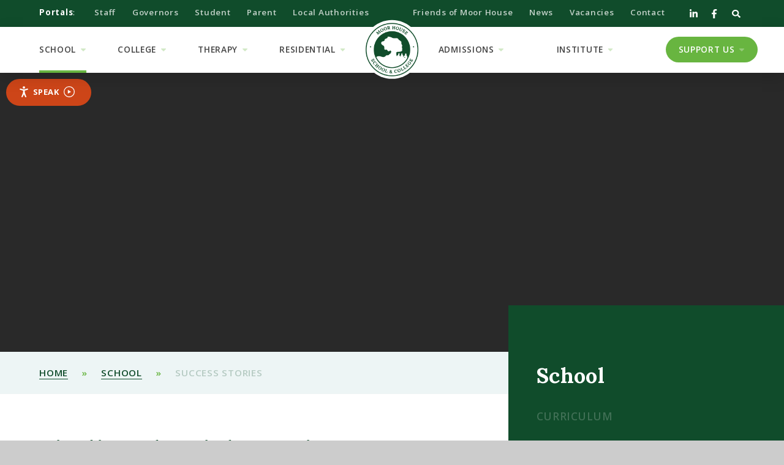

--- FILE ---
content_type: text/html
request_url: https://www.moorhouseschool.co.uk/blog/?pid=2&nid=4&storyid=165
body_size: 68532
content:

<!DOCTYPE html>
<!--[if IE 7]><html class="no-ios no-js lte-ie9 lte-ie8 lte-ie7" lang="en" xml:lang="en"><![endif]-->
<!--[if IE 8]><html class="no-ios no-js lte-ie9 lte-ie8"  lang="en" xml:lang="en"><![endif]-->
<!--[if IE 9]><html class="no-ios no-js lte-ie9"  lang="en" xml:lang="en"><![endif]-->
<!--[if !IE]><!--> <html class="no-ios no-js"  lang="en" xml:lang="en"><!--<![endif]-->
	<head>
		<meta http-equiv="X-UA-Compatible" content="IE=edge" />
		<meta http-equiv="content-type" content="text/html; charset=utf-8"/>
		
		<link rel="canonical" href="https://www.moorhouseschool.co.uk/blog/?pid=2&amp;nid=4&amp;storyid=165">
		<link rel="stylesheet" integrity="sha512-SfTiTlX6kk+qitfevl/7LibUOeJWlt9rbyDn92a1DqWOw9vWG2MFoays0sgObmWazO5BQPiFucnnEAjpAB+/Sw==" crossorigin="anonymous" referrerpolicy="no-referrer" media="screen" href="https://cdnjs.cloudflare.com/ajax/libs/font-awesome/4.7.0/css/font-awesome.min.css?cache=260112">
<!--[if IE 7]><link rel="stylesheet" media="screen" href="https://cdn.juniperwebsites.co.uk/_includes/font-awesome/4.2.0/css/font-awesome-ie7.min.css?cache=v4.6.56.3">
<![endif]-->
		<title>Moor House School & College - Finding the right environment: George’s story</title>
		
		<style type="text/css">
			:root {
				
				--col-pri: rgb(34, 34, 34);
				
				--col-sec: rgb(136, 136, 136);
				
			}
		</style>
		
<!--[if IE]>
<script>
console = {log:function(){return;}};
</script>
<![endif]-->

<script>
	var boolItemEditDisabled;
	var boolLanguageMode, boolLanguageEditOriginal;
	var boolViewingConnect;
	var boolConnectDashboard;
	var displayRegions = [];
	var intNewFileCount = 0;
	strItemType = "blog post";
	strSubItemType = "Blog Post";

	var featureSupport = {
		tagging: true,
		eventTagging: false
	};
	var boolLoggedIn = false;
boolAdminMode = false;
	var boolSuperUser = false;
strCookieBarStyle = 'overlay';
	intParentPageID = "2";
	intCurrentItemID = 165;
	intCurrentCatID = 4;
boolIsHomePage = false;
	boolItemEditDisabled = true;
	boolLanguageEditOriginal=true;
	strCurrentLanguage='en-gb';	strFileAttachmentsUploadLocation = 'bottom';	boolViewingConnect = false;	boolConnectDashboard = false;	var objEditorComponentList = {};

</script>

<script src="https://cdn.juniperwebsites.co.uk/admin/_includes/js/mutation_events.min.js?cache=v4.6.56.3"></script>
<script src="https://cdn.juniperwebsites.co.uk/admin/_includes/js/jquery/jquery.js?cache=v4.6.56.3"></script>
<script src="https://cdn.juniperwebsites.co.uk/admin/_includes/js/jquery/jquery.prefilter.js?cache=v4.6.56.3"></script>
<script src="https://cdn.juniperwebsites.co.uk/admin/_includes/js/jquery/jquery.query.js?cache=v4.6.56.3"></script>
<script src="https://cdn.juniperwebsites.co.uk/admin/_includes/js/jquery/js.cookie.js?cache=v4.6.56.3"></script>
<script src="/_includes/editor/template-javascript.asp?cache=260112"></script>
<script src="/admin/_includes/js/functions/minified/functions.login.new.asp?cache=260112"></script>

  <script>

  </script>
<link href="https://www.moorhouseschool.co.uk/feeds/blog.asp?nid=4&amp;pid=165&lang=en" rel="alternate" type="application/rss+xml" title="Moor House School & College - Blog Feed"><link href="https://www.moorhouseschool.co.uk/feeds/comments.asp?title=Finding the right environment: George’s story&amp;storyid=165&amp;nid=4&amp;item=blog&amp;pid=2" rel="alternate" type="application/rss+xml" title="Moor House School & College - Finding the right environment: George’s story - Blog Post Comments"><link rel="stylesheet" media="screen" href="/_site/css/main.css?cache=25042022a">
<link rel="stylesheet" media="screen" href="/_site/css/content.css?cache=260112">


	<meta name="mobile-web-app-capable" content="yes">
	<meta name="apple-mobile-web-app-capable" content="yes">
	<meta name="viewport" content="width=device-width, initial-scale=1, minimum-scale=1, maximum-scale=1">
	<link rel="author" href="/humans.txt">
	<link rel="icon" href="/_site/images/favicons/favicon.ico">
	<link rel="apple-touch-icon" href="/_site/images/favicons/favicon.png">
	<link href="https://fonts.googleapis.com/css?family=Lora:700,700i|Open+Sans:400,400i,600,700,700i&display=swap" rel="stylesheet">
	<link rel="stylesheet" href="/_site/css/print.css" type="text/css" media="print">

	<script>
	var html = document.querySelector('html'), strMobClass = 'no-mobile'
	html.classList.remove('no-ios')
	navigator.userAgent.match(/(Android|webOS|iPhone|iPad|Windows Phone)/g) && (strMobClass = 'mobile')
	html.classList.add( strMobClass )
	</script>
	
<script type="text/javascript">
(function($){
    $(document).on('contextmenu', 'img', function() {
        return false;
    })
})(jQuery);
 
(function($){
    $(document).on('contextmenu', '*[style*="background"]', function() {
        return false;
    })
})(jQuery);
</script>
 
 
<link rel="stylesheet" media="screen" href="https://cdn.juniperwebsites.co.uk/_includes/css/content-blocks.css?cache=v4.6.56.3">
<link rel="stylesheet" media="screen" href="/_includes/css/cookie-colour.asp?cache=260112">
<link rel="stylesheet" media="screen" href="https://cdn.juniperwebsites.co.uk/_includes/css/cookies.css?cache=v4.6.56.3">
<link rel="stylesheet" media="screen" href="https://cdn.juniperwebsites.co.uk/_includes/css/cookies.advanced.css?cache=v4.6.56.3">
<link rel="stylesheet" media="screen" href="/_site/css/news.css?cache=260112">
<link rel="stylesheet" media="screen" href="https://cdn.juniperwebsites.co.uk/_includes/css/overlord.css?cache=v4.6.56.3">
<link rel="stylesheet" media="screen" href="https://cdn.juniperwebsites.co.uk/_includes/css/templates.css?cache=v4.6.56.3">
<link rel="stylesheet" media="screen" href="/_site/css/attachments.css?cache=260112">
<link rel="stylesheet" media="screen" href="/_site/css/templates.css?cache=260112">
<style>#print_me { display: none;}</style><script src="https://cdn.juniperwebsites.co.uk/admin/_includes/js/modernizr.js?cache=v4.6.56.3"></script>

        <meta property="og:site_name" content="Moor House School & College" />
        <meta property="og:title" content="Finding the right environment: George’s story" />
        <meta property="og:image" content="https://www.moorhouseschool.co.uk/_site/data/images/news/165/ASC5529.jpg" />
        <meta property="og:type" content="website" />
        <meta property="twitter:card" content="summary" />
</head>


    <body>


<div id="print_me"></div>
<svg style="visibility: hidden; position: absolute;"><defs><symbol id="icon_close" viewBox="0 0 12 12"><path d="M11.66,10.24l-1.42,1.42L6,7.41,1.76,11.66.34,10.24,4.59,6,.34,1.76,1.76.34,6,4.59,10.24.34l1.42,1.42L7.41,6Z"/></symbol><symbol id="fa--search" viewbox="0 0 512 512"><path d="M505 442.7L405.3 343c-4.5-4.5-10.6-7-17-7H372c27.6-35.3 44-79.7 44-128C416 93.1 322.9 0 208 0S0 93.1 0 208s93.1 208 208 208c48.3 0 92.7-16.4 128-44v16.3c0 6.4 2.5 12.5 7 17l99.7 99.7c9.4 9.4 24.6 9.4 33.9 0l28.3-28.3c9.4-9.4 9.4-24.6.1-34zM208 336c-70.7 0-128-57.2-128-128 0-70.7 57.2-128 128-128 70.7 0 128 57.2 128 128 0 70.7-57.2 128-128 128z"></path></symbol><symbol id="fa--twitter" viewbox="0 0 512 512"><path d="M459.37 151.716c.325 4.548.325 9.097.325 13.645 0 138.72-105.583 298.558-298.558 298.558-59.452 0-114.68-17.219-161.137-47.106 8.447.974 16.568 1.299 25.34 1.299 49.055 0 94.213-16.568 130.274-44.832-46.132-.975-84.792-31.188-98.112-72.772 6.498.974 12.995 1.624 19.818 1.624 9.421 0 18.843-1.3 27.614-3.573-48.081-9.747-84.143-51.98-84.143-102.985v-1.299c13.969 7.797 30.214 12.67 47.431 13.319-28.264-18.843-46.781-51.005-46.781-87.391 0-19.492 5.197-37.36 14.294-52.954 51.655 63.675 129.3 105.258 216.365 109.807-1.624-7.797-2.599-15.918-2.599-24.04 0-57.828 46.782-104.934 104.934-104.934 30.213 0 57.502 12.67 76.67 33.137 23.715-4.548 46.456-13.32 66.599-25.34-7.798 24.366-24.366 44.833-46.132 57.827 21.117-2.273 41.584-8.122 60.426-16.243-14.292 20.791-32.161 39.308-52.628 54.253z"></path></symbol><symbol id="fa--facebook" viewbox="0 0 264 512"><path d="M215.8 85H264V3.6C255.7 2.5 227.1 0 193.8 0 124.3 0 76.7 42.4 76.7 120.3V192H0v91h76.7v229h94V283h73.6l11.7-91h-85.3v-62.7c0-26.3 7.3-44.3 45.1-44.3z"></path></symbol><symbol id="fa--instagram" viewbox="0 0 448 512"><path d="M224.1 141c-63.6 0-114.9 51.3-114.9 114.9s51.3 114.9 114.9 114.9S339 319.5 339 255.9 287.7 141 224.1 141zm0 189.6c-41.1 0-74.7-33.5-74.7-74.7s33.5-74.7 74.7-74.7 74.7 33.5 74.7 74.7-33.6 74.7-74.7 74.7zm146.4-194.3c0 14.9-12 26.8-26.8 26.8-14.9 0-26.8-12-26.8-26.8s12-26.8 26.8-26.8 26.8 12 26.8 26.8zm76.1 27.2c-1.7-35.9-9.9-67.7-36.2-93.9-26.2-26.2-58-34.4-93.9-36.2-37-2.1-147.9-2.1-184.9 0-35.8 1.7-67.6 9.9-93.9 36.1s-34.4 58-36.2 93.9c-2.1 37-2.1 147.9 0 184.9 1.7 35.9 9.9 67.7 36.2 93.9s58 34.4 93.9 36.2c37 2.1 147.9 2.1 184.9 0 35.9-1.7 67.7-9.9 93.9-36.2 26.2-26.2 34.4-58 36.2-93.9 2.1-37 2.1-147.8 0-184.8zM398.8 388c-7.8 19.6-22.9 34.7-42.6 42.6-29.5 11.7-99.5 9-132.1 9s-102.7 2.6-132.1-9c-19.6-7.8-34.7-22.9-42.6-42.6-11.7-29.5-9-99.5-9-132.1s-2.6-102.7 9-132.1c7.8-19.6 22.9-34.7 42.6-42.6 29.5-11.7 99.5-9 132.1-9s102.7-2.6 132.1 9c19.6 7.8 34.7 22.9 42.6 42.6 11.7 29.5 9 99.5 9 132.1s2.7 102.7-9 132.1z"></path></symbol><symbol id="fa--angle-down" viewbox="0 0 320 512"><path d="M151.5 347.8L3.5 201c-4.7-4.7-4.7-12.3 0-17l19.8-19.8c4.7-4.7 12.3-4.7 17 0L160 282.7l119.7-118.5c4.7-4.7 12.3-4.7 17 0l19.8 19.8c4.7 4.7 4.7 12.3 0 17l-148 146.8c-4.7 4.7-12.3 4.7-17 0z"></path></symbol><symbol id="icon_menu" viewBox="0 0 14 10"><<path d="M0,10V8H14v2ZM0,4H14V6H0ZM0,0H14V2H0Z"/></symbol><symbol id="fa--arrow-left" viewbox="0 0 448 512"><path d="M229.9 473.899l19.799-19.799c4.686-4.686 4.686-12.284 0-16.971L94.569 282H436c6.627 0 12-5.373 12-12v-28c0-6.627-5.373-12-12-12H94.569l155.13-155.13c4.686-4.686 4.686-12.284 0-16.971L229.9 38.101c-4.686-4.686-12.284-4.686-16.971 0L3.515 247.515c-4.686 4.686-4.686 12.284 0 16.971L212.929 473.9c4.686 4.686 12.284 4.686 16.971-.001z"></path></symbol><symbol id="fa--arrow-right" viewbox="0 0 448 512"><path d="M218.101 38.101L198.302 57.9c-4.686 4.686-4.686 12.284 0 16.971L353.432 230H12c-6.627 0-12 5.373-12 12v28c0 6.627 5.373 12 12 12h341.432l-155.13 155.13c-4.686 4.686-4.686 12.284 0 16.971l19.799 19.799c4.686 4.686 12.284 4.686 16.971 0l209.414-209.414c4.686-4.686 4.686-12.284 0-16.971L235.071 38.101c-4.686-4.687-12.284-4.687-16.97 0z"></path></symbol><symbol id="fa--arrow-down" viewbox="0 0 448 512"><path d="M441.9 250.1l-19.8-19.8c-4.7-4.7-12.3-4.7-17 0L250 385.4V44c0-6.6-5.4-12-12-12h-28c-6.6 0-12 5.4-12 12v341.4L42.9 230.3c-4.7-4.7-12.3-4.7-17 0L6.1 250.1c-4.7 4.7-4.7 12.3 0 17l209.4 209.4c4.7 4.7 12.3 4.7 17 0l209.4-209.4c4.7-4.7 4.7-12.3 0-17z"></path></symbol><symbol id="fa--arrow-up" viewbox="0 0 448 512"><path d="M6.101 261.899L25.9 281.698c4.686 4.686 12.284 4.686 16.971 0L198 126.568V468c0 6.627 5.373 12 12 12h28c6.627 0 12-5.373 12-12V126.568l155.13 155.13c4.686 4.686 12.284 4.686 16.971 0l19.799-19.799c4.686-4.686 4.686-12.284 0-16.971L232.485 35.515c-4.686-4.686-12.284-4.686-16.971 0L6.101 244.929c-4.687 4.686-4.687 12.284 0 16.97z"></path></symbol><symbol id="fa--play" viewbox="0 0 448 512"><path d="M424.4 214.7L72.4 6.6C43.8-10.3 0 6.1 0 47.9V464c0 37.5 40.7 60.1 72.4 41.3l352-208c31.4-18.5 31.5-64.1 0-82.6z"></path></symbol><symbol id="fa--caret-down" viewbox="0 0 320 512"><path d="M31.3 192h257.3c17.8 0 26.7 21.5 14.1 34.1L174.1 354.8c-7.8 7.8-20.5 7.8-28.3 0L17.2 226.1C4.6 213.5 13.5 192 31.3 192z"></path></symbol><symbol id="bg_shape" viewBox="0 0 286.15 279.23"><path d="M284,196.62c4.18-7,1.24-17.41,0-20.81-1.43-3.79-4.33-6.26-6.59-9.52a.28.28,0,0,1-.06-.15.28.28,0,0,1,.09-.17,7.64,7.64,0,0,0,1.9-6.54c.79-3.8-2.68-6.5-6-7.05l-.77-.11c-.25,0-.49-.06-.74-.08-2.75-.14-5.26,2.29-6.58,4.5a6.51,6.51,0,0,0-.91,2.74c-.08.89.6,2.06.45,2.83a.92.92,0,0,0,0,.58c0,.07,0,.14,0,.2a7.24,7.24,0,0,0,.59,3.27,8.37,8.37,0,0,1,.48,1,2.77,2.77,0,0,0,.76,1.09c-1.18.74-2.24,1.83-3.58,2.29s-2.47-.1-3.7,0c-1.69.09-1.31,1.31-2.43,2.1-1.44.33-6.85,12.79-7.46,13-.37,0-.32-5.52-.33-6a38.18,38.18,0,0,0-1.46-10.87c-.75-2.21-3.61-3-5.56-3.7,0,0,.95-1,1-1.15a5.94,5.94,0,0,0,.59-1.8,27,27,0,0,0,.11-2.86c.08-.92.26-1.68-.52-2.44a3.19,3.19,0,0,1-.51-.58c-.94-1.52-1-3.22-2.74-4.22-2-.89-4-.34-6,.07-4.93,1-4.23,8.13-3.3,11.69a4.84,4.84,0,0,0,.32,1.06,1.08,1.08,0,0,0,.85.59c-.35.43-1.26.46-1.8.7a6.4,6.4,0,0,0-1.79,1.28c-2,2-2.82,5.06-3.45,7.32a24.2,24.2,0,0,0-.53,3.91c-.06.59-.71,1-1.19,1.2-.78.38-1,.23-1.62-.37a12.6,12.6,0,0,1-2.48-3.93c-.6-1.23-1.17-2.47-1.82-3.67a33.12,33.12,0,0,0-5.21-6.71,3.71,3.71,0,0,0,1.21.15c1.26-.12,1.64-2.58,2.24-3.51.28-.44,1.3,0,1-1a9,9,0,0,0-.42-.81,2.27,2.27,0,0,1,.27-1.9c1-1.86,1.75-3.62,0-5.35a9.47,9.47,0,0,0-2.77-1.82c-2.89-1.29-6.17-1.62-8.35,1.17a8.68,8.68,0,0,0-1.12,2.25,22.21,22.21,0,0,0-1.28,2.65c-.31,1.17.27,2,.34,3.17s-.54,2.4-.56,3.64a14.61,14.61,0,0,0-3.21,1.67c-2.17,2-3.23,4.82-5.24,6.93-1.28,1.35-1.46,2.62-2.79,3.92,0,0-2.5-6.34-3.3-8.1-1.68-3.69-2.13-7.81-2.37-11.83-.12-2-.26-4-.18-6a44.62,44.62,0,0,1,.93-6.34,6.26,6.26,0,0,1,1.52-3.59,9.48,9.48,0,0,1,3.23-2.07,26.2,26.2,0,0,1,9.95-1.7c2.14,0,4.25.53,6.4.4s4-.46,6-.6,4-.21,6-.41a39.22,39.22,0,0,0,9.09-1.65c2.66-1,4.81-3,7.09-4.65a7.51,7.51,0,0,0,3.2-7.66,39.19,39.19,0,0,1,.18-11.78c.32-2,.76-3.68.34-5.69a15.45,15.45,0,0,0-1.61-4.25c-1.05-1.92-1-4.24-.92-6.36a23.26,23.26,0,0,1,1-6.86,18.77,18.77,0,0,1,1-2.44,6.13,6.13,0,0,0,.72-1.66,6.51,6.51,0,0,0-.16-1.81,13.27,13.27,0,0,0-.93-4.65c-.75-1.63-1.78-3.11-2.63-4.69a43.34,43.34,0,0,1-2.21-4.84,16.78,16.78,0,0,1-1.11-5,47.24,47.24,0,0,1-.12-5.85c.16-3.75.36-8.33-2.35-11.34a27,27,0,0,0-4.42-3.49,16.85,16.85,0,0,1-2.87-2.62,19.52,19.52,0,0,0-3.29-3.59c-2-1.4-4.51-2-6.54-3.37a26.1,26.1,0,0,1-4.7-4.79c-1.59-1.84-3.11-3.74-4.67-5.61-2-2.45-4.34-4.76-7.44-5.79s-6.12-2.05-9.32-2.05c-2.74,0-5.44.41-8.16.58a72.47,72.47,0,0,1-8.15,0c-2-.1-4.05-.08-6.08-.1-1.8,0-4.08.21-5.77-.49-4.91-2-10.28-2.48-14.73-5.65-1.25-.9-2.48-.92-4-1.1-2.52-.3-4.74-2-6.89-3.24-1.33-.76-2.84-.73-4.26-1.25a11.11,11.11,0,0,0-4.09-1,31.26,31.26,0,0,1-3.94,0,24.07,24.07,0,0,1-4.13-1c-2.95-.92-6.8-.38-8.93,2A9.33,9.33,0,0,0,106,6.27c-.51,1.91-.89,4.38-2.27,5.87A14.55,14.55,0,0,1,99.08,15c-2.7,1.3-5.1,3-8,3.82a46,46,0,0,0-4.6,1.58,8.29,8.29,0,0,0-3.58,2.07,15.47,15.47,0,0,0-2.41,4.11c-1,2.39-.86,5.11-1.85,7.48-.89,2.13-3,3.63-4.9,4.85a27.71,27.71,0,0,1-8.31,3.42,48.28,48.28,0,0,0-9.75,3.34c-2.56,1.29-4.89,2.83-6.05,5.58s-.9,5.88-.84,8.73c.05,2.45.14,4.79,1.36,7,1.36,2.45,3.7,4.31,5.84,6.05,2.46,2,5.06,3.81,7.68,5.58,3.32,2.24,6.85,4.21,9.62,7.15l.17.18q.33.36.65.73c1.91,2.25,2.14,5.44,2.35,8.25A89.58,89.58,0,0,1,77,105.24a20.18,20.18,0,0,1-.2,2.29,16.72,16.72,0,0,0,.47,6.31c.32,1.39.67,3.2,2.22,3.71a29.59,29.59,0,0,0,4.67.89,21.08,21.08,0,0,0,5.35.28c3.06-.31,6-1.42,9.13-.65a8.59,8.59,0,0,1,4.67,3.46,19.67,19.67,0,0,1,1.77,3.08c.52,1.09.83,2.45,1.82,3.2.51.39,1.1.63,1.64,1,1,.66,2.1,1.3,3.09,2.06,2.66,2,6.56,1.18,9.4,0,3.08-1.23,5.85-3.11,8.92-4.37a7.23,7.23,0,0,1,3.61-.84,4.36,4.36,0,0,1,2.71,1.91c1.37,1.84,1.87,4.17,2.52,6.32,1.25,4.13-.1,7.76-1.85,11.53l-.31.67c-1.37,2.95-3,6-6,7.52-.23.11-.46.22-.69.31a16.94,16.94,0,0,0-6.06,4c-1,1.09-1.67,2.44-2.59,3.6a10.79,10.79,0,0,1-3.73,2.82,34.1,34.1,0,0,1-8,3,37.91,37.91,0,0,1-8.41.57,12.15,12.15,0,0,0-7.29,1.83,18.41,18.41,0,0,0-3.65,3.54,16.46,16.46,0,0,1-3.63,3.28c-2.18,1.44-4.05,3.4-6.34,4.66a20.58,20.58,0,0,1-7.4,2.16,35.79,35.79,0,0,1-11.05,0c-2-.37-3.94-.92-5.89-1.42-3.43-.89-6.94-1.46-10.36-2.41-2.64-.73-5.12-1.95-7.76-2.7a30.83,30.83,0,0,0-8.59-1.08c-3.78,0-7.67.07-11.32,1.19a59.55,59.55,0,0,0-9,3.84c-1.59.8-3.17,1.63-4.73,2.48L0,185.3a161.82,161.82,0,0,0,146.91,93.92c62.25,0,110-31.06,137.07-82.6m-26.59-8.29a9.21,9.21,0,0,1,4.91-6.41c1.33-.57,1.87,1.1,2.32,2,.65,1.25,4.19,5.35,1.5,6a2.88,2.88,0,0,1-.47.07,22.44,22.44,0,0,1-2.84-.33c-1.33-.08-5.72.82-5.43-1.26"/></symbol><symbol id="bg_shape_slideshow" viewBox="0 0 241.32 163.3"><path d="M4.1,161.94q2.34-1.28,4.73-2.48a59.54,59.54,0,0,1,9-3.84c3.65-1.12,7.53-1.18,11.32-1.19a30.85,30.85,0,0,1,8.59,1.08c2.64.75,5.12,2,7.76,2.7,3.42.95,6.92,1.52,10.36,2.41,2,.51,3.91,1,5.89,1.42a35.78,35.78,0,0,0,11.05,0,20.58,20.58,0,0,0,7.4-2.16c2.28-1.26,4.16-3.21,6.34-4.66A16.49,16.49,0,0,0,90.21,152a18.37,18.37,0,0,1,3.65-3.54,12.15,12.15,0,0,1,7.29-1.83,37.89,37.89,0,0,0,8.41-.57,34.18,34.18,0,0,0,8-3,10.81,10.81,0,0,0,3.73-2.82c.92-1.16,1.58-2.51,2.59-3.6a16.94,16.94,0,0,1,6.05-4c.23-.09.47-.2.69-.31,3-1.52,4.65-4.57,6-7.52l.31-.67c1.74-3.77,3.09-7.4,1.85-11.53-.65-2.16-1.15-4.48-2.52-6.32a4.36,4.36,0,0,0-2.7-1.91,7.24,7.24,0,0,0-3.61.84c-3.07,1.26-5.84,3.14-8.92,4.37-2.84,1.13-6.75,2-9.4,0-1-.75-2-1.4-3.09-2.05-.54-.34-1.13-.58-1.64-1-1-.75-1.3-2.11-1.82-3.2a19.75,19.75,0,0,0-1.77-3.08,8.59,8.59,0,0,0-4.67-3.46c-3.1-.77-6.07.34-9.13.65a21.14,21.14,0,0,1-5.35-.28,29.73,29.73,0,0,1-4.67-.89C78,95.79,77.61,94,77.3,92.59a16.7,16.7,0,0,1-.48-6.31A20.26,20.26,0,0,0,77,84a89.85,89.85,0,0,0-.58-10.37c-.22-2.81-.44-6-2.35-8.25l-.65-.73-.17-.18c-2.78-2.95-6.3-4.91-9.62-7.15C61,55.54,58.42,53.73,56,51.73c-2.14-1.74-4.48-3.6-5.84-6.05-1.22-2.2-1.3-4.55-1.36-7-.06-2.85-.3-6,.84-8.73s3.49-4.28,6-5.58A48.28,48.28,0,0,1,65.41,21a27.69,27.69,0,0,0,8.31-3.42c1.86-1.22,4-2.73,4.9-4.85,1-2.37.85-5.09,1.85-7.47a15.5,15.5,0,0,1,2.41-4.11A5.18,5.18,0,0,1,84.39,0H0V163.3H1.46Z"/><path d="M203.41,0l.26.3c1.56,1.87,3.08,3.77,4.67,5.61A26.11,26.11,0,0,0,213,10.7c2,1.37,4.5,2,6.54,3.37a19.46,19.46,0,0,1,3.29,3.59,16.86,16.86,0,0,0,2.87,2.62,26.85,26.85,0,0,1,4.42,3.49c2.71,3,2.51,7.59,2.35,11.34a47.2,47.2,0,0,0,.12,5.85,16.8,16.8,0,0,0,1.11,5,43.42,43.42,0,0,0,2.21,4.84c.84,1.58,1.88,3.06,2.63,4.69a13.26,13.26,0,0,1,.93,4.64,6.48,6.48,0,0,1,.16,1.81,6.1,6.1,0,0,1-.72,1.66,18.66,18.66,0,0,0-1,2.44,23.24,23.24,0,0,0-1,6.86c-.09,2.12-.13,4.44.92,6.36a15.47,15.47,0,0,1,1.61,4.25c.42,2,0,3.72-.34,5.69A39.18,39.18,0,0,0,238.9,101a7.51,7.51,0,0,1-3.2,7.66c-2.28,1.61-4.42,3.68-7.09,4.65a39.17,39.17,0,0,1-9.09,1.65c-2,.21-4,.27-6,.41s-4,.47-6,.6-4.25-.39-6.4-.4a26.18,26.18,0,0,0-9.95,1.7,9.47,9.47,0,0,0-3.23,2.08,6.25,6.25,0,0,0-1.52,3.59,44.59,44.59,0,0,0-.93,6.34c-.08,2,.06,4,.18,6,.24,4,.69,8.14,2.37,11.83.8,1.76,3.3,8.1,3.3,8.1,1.32-1.31,1.51-2.58,2.79-3.92,2-2.11,3.07-5,5.24-6.93a14.58,14.58,0,0,1,3.21-1.67c0-1.24.64-2.4.56-3.64s-.65-2-.34-3.17a22.25,22.25,0,0,1,1.28-2.65,8.63,8.63,0,0,1,1.12-2.25c2.17-2.78,5.46-2.46,8.35-1.17a9.48,9.48,0,0,1,2.77,1.82c1.75,1.73,1,3.49,0,5.35a2.26,2.26,0,0,0-.27,1.9,8.93,8.93,0,0,1,.42.81c.3,1-.73.53-1,1-.6.93-1,3.39-2.24,3.51A3.74,3.74,0,0,1,212,144a33.08,33.08,0,0,1,5.21,6.71c.65,1.2,1.22,2.44,1.82,3.67a12.61,12.61,0,0,0,2.48,3.93c.65.61.83.76,1.62.37.48-.24,1.12-.61,1.19-1.2a24.13,24.13,0,0,1,.53-3.91c.63-2.26,1.45-5.33,3.45-7.32a6.37,6.37,0,0,1,1.79-1.27c.53-.25,1.45-.27,1.8-.7a1.08,1.08,0,0,1-.85-.59,4.85,4.85,0,0,1-.31-1.06c-.93-3.56-1.62-10.71,3.3-11.69,2-.4,4-1,6-.07a3.61,3.61,0,0,1,1.29,1.22V0Z"/></symbol><symbol id="bg_shape_circular" viewBox="0 0 354.14 354.14"><path d="M302.28,51.86A177.07,177.07,0,0,0,51.86,302.28,177.07,177.07,0,0,0,302.28,51.86ZM168.56,194.39c-.68-2.27-1.21-4.71-2.65-6.65a4.59,4.59,0,0,0-2.84-2,7.57,7.57,0,0,0-3.8.89c-3.23,1.32-6.14,3.3-9.38,4.59-3,1.19-7.09,2.09-9.88-.05-1-.79-2.15-1.46-3.25-2.16a19.93,19.93,0,0,1-1.72-1c-1-.79-1.37-2.22-1.92-3.36a19.94,19.94,0,0,0-1.85-3.24,9.07,9.07,0,0,0-4.92-3.64c-3.25-.81-6.38.36-9.6.69a22.53,22.53,0,0,1-5.62-.29,31.29,31.29,0,0,1-4.91-.94c-1.63-.53-2-2.43-2.34-3.89a17.71,17.71,0,0,1-.5-6.64,21.36,21.36,0,0,0,.22-2.41,94.53,94.53,0,0,0-.62-10.89c-.22-3-.46-6.32-2.47-8.68-.22-.26-.45-.52-.68-.77l-.18-.19c-2.92-3.1-6.63-5.16-10.12-7.52-2.75-1.86-5.49-3.77-8.08-5.87-2.24-1.83-4.7-3.79-6.13-6.36-1.28-2.31-1.37-4.78-1.43-7.35-.06-3-.31-6.35.88-9.18s3.67-4.5,6.36-5.86a50.85,50.85,0,0,1,10.25-3.51,28.67,28.67,0,0,0,8.73-3.6c2-1.28,4.22-2.86,5.16-5.1,1-2.49.89-5.34,1.94-7.86a16.12,16.12,0,0,1,2.53-4.31A8.64,8.64,0,0,1,113.5,75a49.22,49.22,0,0,1,4.83-1.67c3.1-.84,5.62-2.65,8.46-4,1.7-.82,3.59-1.54,4.9-3s1.84-4.16,2.38-6.17a9.74,9.74,0,0,1,1.91-4c2.23-2.53,6.29-3.11,9.39-2.14a25.9,25.9,0,0,0,4.34,1,33.79,33.79,0,0,0,4.15,0,11.58,11.58,0,0,1,4.29,1.1c1.49.55,3.08.52,4.48,1.31,2.26,1.29,4.59,3.09,7.24,3.41,1.56.18,2.85.21,4.17,1.15,4.67,3.34,10.32,3.8,15.48,5.94,1.78.74,4.17.5,6.07.52,2.13,0,4.26,0,6.38.11a74.42,74.42,0,0,0,8.58,0c2.86-.18,5.7-.61,8.58-.61,3.36,0,6.63,1.11,9.79,2.16s5.68,3.51,7.83,6.09c1.64,2,3.24,4,4.91,5.89a26.8,26.8,0,0,0,4.94,5c2.13,1.44,4.73,2.07,6.87,3.54a21.06,21.06,0,0,1,3.46,3.78,17.53,17.53,0,0,0,3,2.76,27.9,27.9,0,0,1,4.64,3.66c2.85,3.17,2.64,8,2.48,11.93a48.57,48.57,0,0,0,.12,6.15,17.84,17.84,0,0,0,1.16,5.24,47.67,47.67,0,0,0,2.33,5.09c.89,1.66,2,3.21,2.76,4.93a13.57,13.57,0,0,1,1,4.88,6.48,6.48,0,0,1,.17,1.91,6.3,6.3,0,0,1-.75,1.75,19.88,19.88,0,0,0-1.09,2.56,24.53,24.53,0,0,0-1.08,7.22c-.1,2.23-.13,4.67,1,6.68a16,16,0,0,1,1.69,4.47c.44,2.12,0,3.91-.36,6a41.5,41.5,0,0,0-.18,12.39,7.88,7.88,0,0,1-3.37,8c-2.39,1.69-4.65,3.87-7.45,4.89a41.12,41.12,0,0,1-9.55,1.74c-2.1.21-4.19.28-6.29.43s-4.23.5-6.35.63-4.47-.41-6.73-.41a27.38,27.38,0,0,0-10.45,1.78,9.91,9.91,0,0,0-3.4,2.18,6.6,6.6,0,0,0-1.6,3.78,47,47,0,0,0-1,6.67,62.93,62.93,0,0,0,.19,6.29c.25,4.23.72,8.56,2.48,12.44.85,1.85,3.47,8.51,3.47,8.51,1.39-1.37,1.59-2.71,2.93-4.13,2.11-2.21,3.23-5.22,5.51-7.28a15.72,15.72,0,0,1,3.38-1.76c0-1.3.67-2.52.58-3.82s-.68-2.1-.36-3.33a23.14,23.14,0,0,1,1.35-2.79,9.38,9.38,0,0,1,1.18-2.37c2.29-2.93,5.74-2.58,8.78-1.23a10,10,0,0,1,2.92,1.92c1.83,1.81,1,3.66,0,5.62a2.39,2.39,0,0,0-.29,2,6.84,6.84,0,0,1,.44.85c.31,1-.76.56-1.06,1-.62,1-1,3.56-2.35,3.69a3.89,3.89,0,0,1-1.27-.16,35,35,0,0,1,5.48,7.06c.68,1.26,1.28,2.57,1.91,3.86a13.28,13.28,0,0,0,2.61,4.13c.69.64.88.8,1.7.39.51-.25,1.18-.64,1.25-1.26a24.63,24.63,0,0,1,.56-4.11c.66-2.37,1.52-5.6,3.62-7.69a7,7,0,0,1,1.89-1.35c.56-.26,1.52-.28,1.89-.73a1.14,1.14,0,0,1-.89-.62,5.35,5.35,0,0,1-.33-1.12c-1-3.74-1.71-11.26,3.47-12.29,2.14-.43,4.21-1,6.31-.07,1.88,1.05,1.89,2.83,2.88,4.43a3.11,3.11,0,0,0,.54.61c.81.8.63,1.6.54,2.57a27.26,27.26,0,0,1-.11,3,6.32,6.32,0,0,1-.62,1.9c-.07.11-1.08,1.21-1.06,1.21,2,.78,5.05,1.56,5.84,3.89a40.4,40.4,0,0,1,1.53,11.43c0,.47,0,6.25.35,6.27.64-.2,6.33-13.31,7.85-13.65,1.19-.82.78-2.12,2.56-2.21,1.3-.06,2.61.47,3.89,0s2.52-1.63,3.76-2.4a3,3,0,0,1-.8-1.15,8.37,8.37,0,0,0-.5-1A7.52,7.52,0,0,1,301,225a1.48,1.48,0,0,1,0-.21,1,1,0,0,1-.05-.61c.16-.81-.55-2-.47-3a6.88,6.88,0,0,1,1-2.88c1.39-2.32,4-4.88,6.92-4.73.26,0,.52.05.78.08s.54.07.81.12c3.47.57,7.13,3.41,6.29,7.41a8,8,0,0,1-2,6.88.27.27,0,0,0-.1.18.26.26,0,0,0,.07.16c2.37,3.43,5.41,6,6.92,10,1.23,3.25,3.86,11.47,1.74,17.72A166.07,166.07,0,0,1,177.07,343c-66.71,0-124.34-39.59-150.67-96.5l.53-.27q2.46-1.35,5-2.61a63.41,63.41,0,0,1,9.5-4c3.84-1.18,7.92-1.24,11.9-1.26a32.4,32.4,0,0,1,9,1.14c2.77.79,5.38,2.06,8.16,2.83,3.59,1,7.28,1.6,10.89,2.53,2,.54,4.1,1.1,6.19,1.5a37.42,37.42,0,0,0,11.62,0,21.3,21.3,0,0,0,7.78-2.27c2.41-1.32,4.38-3.37,6.67-4.89a17.14,17.14,0,0,0,3.81-3.45A19.34,19.34,0,0,1,121.3,232,12.74,12.74,0,0,1,129,230.1a39.57,39.57,0,0,0,8.83-.6,35.84,35.84,0,0,0,8.44-3.12,11.3,11.3,0,0,0,3.92-3c1-1.22,1.66-2.64,2.72-3.79a17.94,17.94,0,0,1,6.37-4.19,6.73,6.73,0,0,0,.73-.32c3.19-1.59,4.89-4.81,6.32-7.91l.33-.7C168.45,202.55,169.87,198.73,168.56,194.39Z"/></symbol><symbol id="fa--check" viewbox="0 0 512 512"><path d="M435.848 83.466L172.804 346.51l-96.652-96.652c-4.686-4.686-12.284-4.686-16.971 0l-28.284 28.284c-4.686 4.686-4.686 12.284 0 16.971l133.421 133.421c4.686 4.686 12.284 4.686 16.971 0l299.813-299.813c4.686-4.686 4.686-12.284 0-16.971l-28.284-28.284c-4.686-4.686-12.284-4.686-16.97 0z"></path></symbol><symbol id="fa--exclamation-circle" viewbox="0 0 512 512"><path d="M256 40c118.621 0 216 96.075 216 216 0 119.291-96.61 216-216 216-119.244 0-216-96.562-216-216 0-119.203 96.602-216 216-216m0-32C119.043 8 8 119.083 8 256c0 136.997 111.043 248 248 248s248-111.003 248-248C504 119.083 392.957 8 256 8zm-11.49 120h22.979c6.823 0 12.274 5.682 11.99 12.5l-7 168c-.268 6.428-5.556 11.5-11.99 11.5h-8.979c-6.433 0-11.722-5.073-11.99-11.5l-7-168c-.283-6.818 5.167-12.5 11.99-12.5zM256 340c-15.464 0-28 12.536-28 28s12.536 28 28 28 28-12.536 28-28-12.536-28-28-28z"></path></symbol></defs></svg><div class="mason mason--stories mason--inner mason--sidebar-true mason--noadmin mason--nosecure">

	<section class="access">
		<a class="access__anchor" name="header"></a>
		<a class="access__link" href="#content">Skip to content &darr;</a>
	</section>

	

	<header class="header parent block-l ls50" data-slideshow="True">
		<div class="header__topbar block-d">
			<div class="portallinks">
				<button class="portallinks__btn" data-toggle=".mason--portallinks" aria-label="Toggle portal links menu"><strong>Portals</strong><span>:</span> <i class="fa fa-caret-down" aria-hidden="true"></i></button>
				<ul class='list'><li><a href="/page/?title=Staff&pid=2029" target="_self">Staff</a></li><li><a href="/page/?title=Governors&pid=2038" target="_self">Governors</a></li><li><a href="/page/?title=Students&pid=2030" target="_self">Student</a></li><li><a href="/page/?title=Parents&pid=2031" target="_self">Parent</a></li><li><a href="/page/?title=Local+Authorities&pid=2032" target="_self">Local Authorities</a></li></ul>
			</div>
			<div class="header__topbar__icons">
				<div class="menu__extra"><ul><li class="menu__bar__item menu__bar__item--page_1029 menu__bar__item--subitems"><a class="a_block" href="/friends-of-moor-house"><span>Friends of Moor House</span></a><button class="menu__bar__item__button" data-tab=".menu__bar__item--page_1029--expand"><svg class='fa--caret-down'><use href='#fa--caret-down' x='0' y='0'/></svg></button><ul class="menu__bar__item__sub"><li class="menu__bar__item menu__bar__item--60"><a href="/friends-of-moor-house-application"><svg class='fa--arrow-right col-pri'><use href='#fa--arrow-right' x='0' y='0'/></svg><span>Friends of Moor House Application Form</span></a></li></ul></li><li class="menu__bar__item menu__bar__item--news_category_1"><a class="a_block" href="/news/?pid=0&amp;nid=1"><span>News</span></a></li><li class="menu__bar__item menu__bar__item--news_category_2 menu__bar__item--selected"><a class="a_block" href="/vacancies"><span>Vacancies</span></a></li><li class="menu__bar__item menu__bar__item--page_14 menu__bar__item--subitems"><a class="a_block" href="/contact-us"><span>Contact</span></a><button class="menu__bar__item__button" data-tab=".menu__bar__item--page_14--expand"><svg class='fa--caret-down'><use href='#fa--caret-down' x='0' y='0'/></svg></button><ul class="menu__bar__item__sub"><li class="menu__bar__item menu__bar__item--19"><a href="/form/?pid=14&amp;form=19"><svg class='fa--arrow-right col-pri'><use href='#fa--arrow-right' x='0' y='0'/></svg><span>Enquiry Form</span></a></li></ul></li></ul></div><div class='sociallinks'><ul class='list'><li><a href="https://www.linkedin.com/company/moor-house-school/" target="_blank" data-type="linkedin"><svg class='fa--linkedin'><use href='#fa--linkedin' x='0' y='0'/></svg></a></li><li><a href="https://www.facebook.com/MoorHouseSchoolandCollege" target="_blank" data-type="facebook"><svg class='fa--facebook'><use href='#fa--facebook' x='0' y='0'/></svg></a></li></ul></div>
				<button class="search__btn" data-add=".mason--search"><svg class="fa--search"><use href="#fa--search" x="0" y="0"/></svg></button>
				
			</div>
		</div>
		<div class="header__sticky parent">
			<div class="header__mob parent">
				<a class="header__logo" href="/?spl=0">
					
					<img src="/_site/images/design/logo.png" srcset="/_site/images/design/logo.png 1x, /_site/images/design/logo@2x.png 2x" alt="Moor House School & College">
					
					<h1>Moor House School & College</h1>
				</a>
				
				<button class="menu__btn" data-toggle=".mason--menu" aria-label="Toggle mobile menu">
					<span class="menu__btn__icon">
						<svg class='icon_menu'><use href='#icon_menu' x='0' y='0'/></svg>
						<svg class='icon_close'><use href='#icon_close' x='0' y='0'/></svg>
					</span>
					<span class="fs14 ls25 w600 caps"><span data-title="Menu">Menu</span><span data-title="Close">Close</span></span>
				</button>
				
			</div>

			<section class="menu parent block-d bg-sec">
				<nav class="menu__bar ms-center">
					<div class="menu__bar__row"><ul><li class="menu__bar__item menu__bar__item--page_2 menu__bar__item--subitems menu__bar__item--selected"><a class="a_block" href="/school"><span>School<svg class='fa--caret-down col-sec'><use href='#fa--caret-down' x='0' y='0'/></svg></span></a><button class="menu__bar__item__button" data-tab=".menu__bar__item--page_2--expand"><svg class='fa--caret-down'><use href='#fa--caret-down' x='0' y='0'/></svg></button><ul class="menu__bar__item__sub"><li class="menu__bar__item menu__bar__item--1009"><a href="/school-curriculum"><svg class='fa--arrow-right col-pri'><use href='#fa--arrow-right' x='0' y='0'/></svg><span>Curriculum</span></a></li><li class="menu__bar__item menu__bar__item--1010"><a href="/page/?title=History&amp;pid=1010"><svg class='fa--arrow-right col-pri'><use href='#fa--arrow-right' x='0' y='0'/></svg><span>History</span></a></li><li class="menu__bar__item menu__bar__item--1011"><a href="/term-dates-school"><svg class='fa--arrow-right col-pri'><use href='#fa--arrow-right' x='0' y='0'/></svg><span>Term dates - School</span></a></li><li class="menu__bar__item menu__bar__item--1012"><a href="/our-people"><svg class='fa--arrow-right col-pri'><use href='#fa--arrow-right' x='0' y='0'/></svg><span>Our people</span></a></li><li class="menu__bar__item menu__bar__item--2405"><a href="/page/?title=Safeguarding&amp;pid=2405"><svg class='fa--arrow-right col-pri'><use href='#fa--arrow-right' x='0' y='0'/></svg><span>Safeguarding</span></a></li><li class="menu__bar__item menu__bar__item--1013"><a href="/governance"><svg class='fa--arrow-right col-pri'><use href='#fa--arrow-right' x='0' y='0'/></svg><span>Governance</span></a></li><li class="menu__bar__item menu__bar__item--1"><a href="/calendar/?calid=1,3,5&amp;pid=2&amp;viewid=1"><svg class='fa--arrow-right col-pri'><use href='#fa--arrow-right' x='0' y='0'/></svg><span>Calendar of Events</span></a></li><li class="menu__bar__item menu__bar__item--1"><a href="/moor-house-gallery"><svg class='fa--arrow-right col-pri'><use href='#fa--arrow-right' x='0' y='0'/></svg><span>Gallery</span></a></li><li class="menu__bar__item menu__bar__item--4"><a href="/success-stories"><svg class='fa--arrow-right col-pri'><use href='#fa--arrow-right' x='0' y='0'/></svg><span>Success stories</span></a></li><li class="menu__bar__item menu__bar__item--2045"><a href="/moor-house-magazine"><svg class='fa--arrow-right col-pri'><use href='#fa--arrow-right' x='0' y='0'/></svg><span>Moor House Magazine</span></a></li><li class="menu__bar__item menu__bar__item--2439"><a href="/forest-school"><svg class='fa--arrow-right col-pri'><use href='#fa--arrow-right' x='0' y='0'/></svg><span>Forest School</span></a></li></ul></li><li class="menu__bar__item menu__bar__item--page_3 menu__bar__item--subitems"><a class="a_block" href="/college"><span>College<svg class='fa--caret-down col-sec'><use href='#fa--caret-down' x='0' y='0'/></svg></span></a><button class="menu__bar__item__button" data-tab=".menu__bar__item--page_3--expand"><svg class='fa--caret-down'><use href='#fa--caret-down' x='0' y='0'/></svg></button><ul class="menu__bar__item__sub"><li class="menu__bar__item menu__bar__item--1016"><a href="/college-curriculum"><svg class='fa--arrow-right col-pri'><use href='#fa--arrow-right' x='0' y='0'/></svg><span>Curriculum</span></a></li><li class="menu__bar__item menu__bar__item--2026"><a href="/page/?title=History&amp;pid=2026"><svg class='fa--arrow-right col-pri'><use href='#fa--arrow-right' x='0' y='0'/></svg><span>History</span></a></li><li class="menu__bar__item menu__bar__item--1007"><a href="/term-dates-college"><svg class='fa--arrow-right col-pri'><use href='#fa--arrow-right' x='0' y='0'/></svg><span>Term dates - College</span></a></li><li class="menu__bar__item menu__bar__item--2027"><a href="/page/?title=Our+people&amp;pid=2027"><svg class='fa--arrow-right col-pri'><use href='#fa--arrow-right' x='0' y='0'/></svg><span>Our people</span></a></li><li class="menu__bar__item menu__bar__item--2028"><a href="/page/?title=Governance&amp;pid=2028"><svg class='fa--arrow-right col-pri'><use href='#fa--arrow-right' x='0' y='0'/></svg><span>Governance</span></a></li></ul></li><li class="menu__bar__item menu__bar__item--page_6 menu__bar__item--subitems"><a class="a_block" href="/therapy"><span>Therapy<svg class='fa--caret-down col-sec'><use href='#fa--caret-down' x='0' y='0'/></svg></span></a><button class="menu__bar__item__button" data-tab=".menu__bar__item--page_6--expand"><svg class='fa--caret-down'><use href='#fa--caret-down' x='0' y='0'/></svg></button><ul class="menu__bar__item__sub"><li class="menu__bar__item menu__bar__item--1018"><a href="/speech-language-therapy"><svg class='fa--arrow-right col-pri'><use href='#fa--arrow-right' x='0' y='0'/></svg><span>Speech &amp; Language Therapy</span></a></li><li class="menu__bar__item menu__bar__item--1019"><a href="/occupational-therapy"><svg class='fa--arrow-right col-pri'><use href='#fa--arrow-right' x='0' y='0'/></svg><span>Occupational Therapy</span></a></li><li class="menu__bar__item menu__bar__item--1006"><a href="/page/?title=Our+Approach&amp;pid=1006"><svg class='fa--arrow-right col-pri'><use href='#fa--arrow-right' x='0' y='0'/></svg><span>Our Approach</span></a></li></ul></li><li class="menu__bar__item menu__bar__item--page_7 menu__bar__item--subitems"><a class="a_block" href="/residential"><span>Residential<svg class='fa--caret-down col-sec'><use href='#fa--caret-down' x='0' y='0'/></svg></span></a><button class="menu__bar__item__button" data-tab=".menu__bar__item--page_7--expand"><svg class='fa--caret-down'><use href='#fa--caret-down' x='0' y='0'/></svg></button><ul class="menu__bar__item__sub"><li class="menu__bar__item menu__bar__item--2040"><a href="/life-at-moor-house"><svg class='fa--arrow-right col-pri'><use href='#fa--arrow-right' x='0' y='0'/></svg><span>Life at Moor House</span></a></li></ul></li></ul><a class="header__logo header__logo--desk" href="/?spl=0"><img src="/_site/images/design/logo.png" srcset="/_site/images/design/logo.png 1x, /_site/images/design/logo@2x.png 2x" alt="Moor House School & College"></a><ul><li class="menu__bar__item menu__bar__item--page_8 menu__bar__item--subitems"><a class="a_block" href="/admissions"><span>Admissions<svg class='fa--caret-down col-sec'><use href='#fa--caret-down' x='0' y='0'/></svg></span></a><button class="menu__bar__item__button" data-tab=".menu__bar__item--page_8--expand"><svg class='fa--caret-down'><use href='#fa--caret-down' x='0' y='0'/></svg></button><ul class="menu__bar__item__sub"><li class="menu__bar__item menu__bar__item--1021"><a href="/tours-open-mornings"><svg class='fa--arrow-right col-pri'><use href='#fa--arrow-right' x='0' y='0'/></svg><span>Tours and Open Mornings</span></a></li><li class="menu__bar__item menu__bar__item--32"><a href="/admissions-form"><svg class='fa--arrow-right col-pri'><use href='#fa--arrow-right' x='0' y='0'/></svg><span>Admission Application Form</span></a></li><li class="menu__bar__item menu__bar__item--1022"><a href="/prospectus"><svg class='fa--arrow-right col-pri'><use href='#fa--arrow-right' x='0' y='0'/></svg><span>Prospectus</span></a></li><li class="menu__bar__item menu__bar__item--2395"><a href="/admissions-video"><svg class='fa--arrow-right col-pri'><use href='#fa--arrow-right' x='0' y='0'/></svg><span>Admissions Video</span></a></li><li class="menu__bar__item menu__bar__item--2445"><a href="/ofsted-reports"><svg class='fa--arrow-right col-pri'><use href='#fa--arrow-right' x='0' y='0'/></svg><span>Ofsted Reports</span></a></li><li class="menu__bar__item menu__bar__item--318"><a href="/form/?pid=8&amp;form=318"><svg class='fa--arrow-right col-pri'><use href='#fa--arrow-right' x='0' y='0'/></svg><span>Contact Admissions</span></a></li></ul></li><li class="menu__bar__item menu__bar__item--page_9 menu__bar__item--subitems"><a class="a_block" href="/research-training-institute"><span>Institute<svg class='fa--caret-down col-sec'><use href='#fa--caret-down' x='0' y='0'/></svg></span></a><button class="menu__bar__item__button" data-tab=".menu__bar__item--page_9--expand"><svg class='fa--caret-down'><use href='#fa--caret-down' x='0' y='0'/></svg></button><ul class="menu__bar__item__sub"><li class="menu__bar__item menu__bar__item--1"><a href="/courses"><svg class='fa--arrow-right col-pri'><use href='#fa--arrow-right' x='0' y='0'/></svg><span>Courses</span></a></li><li class="menu__bar__item menu__bar__item--2046"><a href="/dld-training"><svg class='fa--arrow-right col-pri'><use href='#fa--arrow-right' x='0' y='0'/></svg><span>DLD Information &amp; Training</span></a></li><li class="menu__bar__item menu__bar__item--1028"><a href="/shape-coding"><svg class='fa--arrow-right col-pri'><use href='#fa--arrow-right' x='0' y='0'/></svg><span>The SHAPE CODING system</span></a></li><li class="menu__bar__item menu__bar__item--1026"><a href="/wheel-of-independence"><svg class='fa--arrow-right col-pri'><use href='#fa--arrow-right' x='0' y='0'/></svg><span>The WHEEL OF INDEPENDENCE Framework</span></a></li><li class="menu__bar__item menu__bar__item--2044"><a href="/meet-the-team"><svg class='fa--arrow-right col-pri'><use href='#fa--arrow-right' x='0' y='0'/></svg><span>Meet the team</span></a></li><li class="menu__bar__item menu__bar__item--1023"><a href="/research"><svg class='fa--arrow-right col-pri'><use href='#fa--arrow-right' x='0' y='0'/></svg><span>Research</span></a></li><li class="menu__bar__item menu__bar__item--1025"><a href="/institute-resources"><svg class='fa--arrow-right col-pri'><use href='#fa--arrow-right' x='0' y='0'/></svg><span>Resources</span></a></li><li class="menu__bar__item menu__bar__item--64"><a href="/form/?pid=9&amp;form=64"><svg class='fa--arrow-right col-pri'><use href='#fa--arrow-right' x='0' y='0'/></svg><span>Enquiry form</span></a></li><li class="menu__bar__item menu__bar__item--2461"><a href="/media-centre"><svg class='fa--arrow-right col-pri'><use href='#fa--arrow-right' x='0' y='0'/></svg><span>Media Centre</span></a></li></ul></li><li class="menu__bar__item menu__bar__item--page_10 menu__bar__item--subitems"><a class="a_block" href="/support-us"><span>Support Us<svg class='fa--caret-down col-sec'><use href='#fa--caret-down' x='0' y='0'/></svg></span></a><button class="menu__bar__item__button" data-tab=".menu__bar__item--page_10--expand"><svg class='fa--caret-down'><use href='#fa--caret-down' x='0' y='0'/></svg></button><ul class="menu__bar__item__sub"><li class="menu__bar__item menu__bar__item--5"><a href="/development-plans"><svg class='fa--arrow-right col-pri'><use href='#fa--arrow-right' x='0' y='0'/></svg><span>Past Projects</span></a></li><li class="menu__bar__item menu__bar__item--441"><a href="/fundraising-form"><svg class='fa--arrow-right col-pri'><use href='#fa--arrow-right' x='0' y='0'/></svg><span>Contact Form - Fundraising</span></a></li><li class="menu__bar__item menu__bar__item--2048"><a href="/events"><svg class='fa--arrow-right col-pri'><use href='#fa--arrow-right' x='0' y='0'/></svg><span>Events</span></a></li><li class="menu__bar__item menu__bar__item--489"><a href="/london-marathon-2026-form"><svg class='fa--arrow-right col-pri'><use href='#fa--arrow-right' x='0' y='0'/></svg><span>Expression of Interest - London Marathon 2026</span></a></li></ul></li></ul></div><div class="menu__extra"><ul><li class="menu__bar__item menu__bar__item--page_1029 menu__bar__item--subitems"><a class="a_block" href="/friends-of-moor-house"><span>Friends of Moor House</span></a><button class="menu__bar__item__button" data-tab=".menu__bar__item--page_1029--expand"><svg class='fa--caret-down'><use href='#fa--caret-down' x='0' y='0'/></svg></button><ul class="menu__bar__item__sub"><li class="menu__bar__item menu__bar__item--60"><a href="/friends-of-moor-house-application"><svg class='fa--arrow-right col-pri'><use href='#fa--arrow-right' x='0' y='0'/></svg><span>Friends of Moor House Application Form</span></a></li></ul></li><li class="menu__bar__item menu__bar__item--news_category_1"><a class="a_block" href="/news/?pid=0&amp;nid=1"><span>News</span></a></li><li class="menu__bar__item menu__bar__item--news_category_2 menu__bar__item--selected"><a class="a_block" href="/vacancies"><span>Vacancies</span></a></li><li class="menu__bar__item menu__bar__item--page_14 menu__bar__item--subitems"><a class="a_block" href="/contact-us"><span>Contact</span></a><button class="menu__bar__item__button" data-tab=".menu__bar__item--page_14--expand"><svg class='fa--caret-down'><use href='#fa--caret-down' x='0' y='0'/></svg></button><ul class="menu__bar__item__sub"><li class="menu__bar__item menu__bar__item--19"><a href="/form/?pid=14&amp;form=19"><svg class='fa--arrow-right col-pri'><use href='#fa--arrow-right' x='0' y='0'/></svg><span>Enquiry Form</span></a></li></ul></li></ul></div>
				</nav>
			</section>
		</div>
	</header>

	<div class="search parent block-d">
		<div class="fs32 w600">
			<form method="post" action="/search/default.asp?pid=0">
			    <input class="search__input" type="text" value="" name="searchValue" placeholder="Search" />
			</form>
			<svg class='search__icon fa--search'><use href='#fa--search' x='0' y='0'/></svg>
			<button class="search__close" data-remove=".mason--search">
				<svg class='icon_close abs_fill'><use href='#icon_close' x='0' y='0'/></svg>
			</button>
		</div>
	</div>

	
	<section class="hero parent block-d bg-quat" data-appendcf="14">
	<div id="__ba_launchpad"></div>
		<div class="hero__ratio abs_fill js_parallax" data-ptype="onreach" data-speed="3">
		
			<ul class="hero__slideshow abs_fill list">
			    
			</ul>
		</div>
		
		
	</section>
	

		<main class="main parent block-l " data-offset="300">
			<a class="content__anchor" name="content"></a>
			

			<div class="main__center ms-center">

				<div class="content content--blog_post">
					<div class="path parent bg-ter caps w600 col-pri ls50">
						<ul class="path__list"><li class="path__list__item path__list__item--page_1"><span class="path__list__item__sep">&raquo;</span><a class="path__list__item__link" id="page_1" href="/?spl=0"><span>Home</span></a></li><li class="path__list__item path__list__item--page_2 path__list__item--selected"><span class="path__list__item__sep">&raquo;</span><a class="path__list__item__link" id="page_2" href="/school"><span>School</span></a></li><li class="path__list__item path__list__item--blog_category_4 path__list__item--selected"><span class="path__list__item__sep">&raquo;</span><a class="path__list__item__link" id="blog_category_4" href="/success-stories"><span>Success stories</span></a></li></ul>
					</div>
					<h1 class="content__title" id="itemTitle">Finding the right environment: George’s story</h1>

					<div class="content__region" ><div class="content__news__img"><img style="width: 100%; height: auto;" src="/_site/data/images/news/165/main-ASC5529.jpg" alt=""/></div><div class="content__news__intro"><p>Creating the right learning environment is crucial to a child&rsquo;s development. Moor House School &amp; College provides a specialist environment for children and young people with speech and language disorders, where the educational needs of each individual student can be met.</p>
</div><div class="content__news__main"><p style="margin-left:0cm; margin-right:0cm">Current Moor House parent, Simon Sergides, explains what led his son George (12) to the school and the difference it has made to his life.</p>

<p style="margin-left:0cm; margin-right:0cm">&ldquo;I think we first noticed George was having difficulties around the age of 3&rdquo; says Simon.</p>

<p style="margin-left:0cm; margin-right:0cm">&ldquo;George was our first born so we didn&rsquo;t really have any experience or measure as to what typical development was in terms of his speech.</p>

<p style="margin-left:0cm; margin-right:0cm">&ldquo;He was a happy kid and we as a family were very in tune with him, so home life wasn&rsquo;t much of an issue. We understood him instinctively but that perhaps also masked some of the indicators from us.</p>

<p style="margin-left:0cm; margin-right:0cm">&ldquo;We noticed that his struggles to find and recall words would trigger real frustrations for him mid-sentence, and when others repeated things he&rsquo;d said, we began to realise how much we were compensating for him.</p>

<p style="margin-left:0cm; margin-right:0cm">George started in a mainstream nursery and school setting, but by year 3 the challenges were becoming clearer.</p>

<p style="margin-left:0cm; margin-right:0cm">&ldquo;We decided to instruct a private educational psychologist and that was probably the best thing we ever did&rdquo; Simon continues.</p>

<p style="margin-left:0cm; margin-right:0cm">&ldquo;It shined a light on some of the challenges he was having and triggered various assessments including occupational therapy, psychotherapy and speech and language.</p>

<p style="margin-left:0cm; margin-right:0cm">&ldquo;On paper, the support he received in a mainstream setting was a fair amount, but the reality was it was inconsistent and that made it challenging. It certainly wasn&rsquo;t a whole school approach.</p>

<p style="margin-left:0cm; margin-right:0cm">&ldquo;I&rsquo;m not sure we really understood what a difference a specialist setting could make but the more we looked into his behaviours, we realised the environment was crucial.</p>

<p style="margin-left:0cm; margin-right:0cm">&ldquo;Moor House was recommended to us by numerous sources so we came to an open day and what I witnessed was genuinely happy and engaged staff and children.</p>

<p style="margin-left:0cm; margin-right:0cm">&ldquo;Instinctively we knew it was a special setting and felt strongly it was the right place for George. We went through the admissions process, which was tough because we&rsquo;d become emotionally invested.</p>

<p style="margin-left:0cm; margin-right:0cm">&ldquo;On paper the pre-admissions process should have been an epic failure. George&rsquo;s anxiety should have overwhelmed him. He even had to do an overnight stay because we were looking at residential.</p>

<p style="margin-left:0cm; margin-right:0cm">&ldquo;The reality was when we got the letter to say yes, we think this is the right setting for George. What was amazing was that when we asked him what was it like? He literally replied with one word, &lsquo;heaven&rsquo;.</p>

<p style="margin-left:0cm; margin-right:0cm">&ldquo;When we spoke to his psychotherapist afterwards to try and decode why he said that. It was because he felt like he could contribute, that people got him and he could access what they were doing.</p>

<p style="margin-left:0cm; margin-right:0cm">&ldquo;That showed to me in just one day the difference a specialist setting could make.<br />
<br />
You can hear the full interview with Simon in our <a href="https://soundcloud.com/user-301081066/podcast-6-dld-a-parents-view-with-simon-sergides">Parent View Podcast</a>.</p>
</div></div><div class="content__share"><ul class="content__share__list"><li class="content__share__list__icon content__share__list__icon--email hex--email"><a href="mailto:?subject=Finding%20the%20right%20environment%3A%20George%E2%80%99s%20story&amp;body=http%3A%2F%2Fwww%2Emoorhouseschool%2Eco%2Euk%2Fblog%2F%3Fpid%3D2%26nid%3D4%26storyid%3D165" target="_blank"><i class="fa fa-envelope-o"></i></a></li><li class="content__share__list__icon content__share__list__icon--facebook hex--facebook"><a href="https://www.facebook.com/sharer.php?u=http%3A%2F%2Fwww%2Emoorhouseschool%2Eco%2Euk%2Fblog%2F%3Fpid%3D2%26nid%3D4%26storyid%3D165" target="_blank"><i class="fa fa-facebook-square"></i></a></li><li class="content__share__list__icon content__share__list__icon--x hex--x"><a href="https://x.com/intent/post?url=http%3A%2F%2Fwww%2Emoorhouseschool%2Eco%2Euk%2Fblog%2F%3Fpid%3D2%26nid%3D4%26storyid%3D165" target="_blank"><svg aria-hidden='true' role='img' xmlns='http://www.w3.org/2000/svg' viewBox='0 0 512 512'><path fill='currentColor' d='M389.2 48h70.6L305.6 224.2 487 464H345L233.7 318.6 106.5 464H35.8L200.7 275.5 26.8 48H172.4L272.9 180.9 389.2 48zM364.4 421.8h39.1L151.1 88h-42L364.4 421.8z'/></svg></a></li><li class="content__share__list__icon content__share__list__icon--linkedin hex--linkedin"><a href="https://www.linkedin.com/shareArticle?mini=true&url=http%3A%2F%2Fwww%2Emoorhouseschool%2Eco%2Euk%2Fblog%2F%3Fpid%3D2%26nid%3D4%26storyid%3D165&title=Finding%20the%20right%20environment%3A%20George%E2%80%99s%20story" target="_blank"><i class="fa fa-linkedin-square"></i></a></li></ul>
<script>
	function loadmore(ele, event) {
		event.preventDefault();
		$.ajax({
			url: $(ele).attr('href'),
			dataType: "JSON",

			success: function(data) {
				$('.content__news__list').append(data.newsStories);
				if (data.moreLink) {
					$(ele).replaceWith(data.moreLink.replace(/&amp;/g, '&'));
				} else {
					$(ele).remove();
				}
			}
		});
	}
</script>
				</div>
				
			</div>

			
			<div class="sidebar">
				
				<nav class="subnav parent block-d fs18">
					<a class="subnav__anchor" name="subnav"></a>
					<header class="subnav__header">
						<h3 class="subnav__title fs32">School</h3>
					</header>
					<div class="subnav__main ls50 w600 caps">
						<ul class="subnav__list"><li class="subnav__list__item subnav__list__item--page_1009"><a class="a_block" id="page_1009" href="/school-curriculum"><span>Curriculum</span><svg class='fa--arrow-right col-sec'><use href='#fa--arrow-right' x='0' y='0'/></svg></a></li><li class="subnav__list__item subnav__list__item--page_1010"><a class="a_block" id="page_1010" href="/page/?title=History&amp;pid=1010"><span>History</span><svg class='fa--arrow-right col-sec'><use href='#fa--arrow-right' x='0' y='0'/></svg></a></li><li class="subnav__list__item subnav__list__item--page_1011"><a class="a_block" id="page_1011" href="/term-dates-school"><span>Term dates - School</span><svg class='fa--arrow-right col-sec'><use href='#fa--arrow-right' x='0' y='0'/></svg></a></li><li class="subnav__list__item subnav__list__item--page_1012"><a class="a_block" id="page_1012" href="/our-people"><span>Our people</span><svg class='fa--arrow-right col-sec'><use href='#fa--arrow-right' x='0' y='0'/></svg></a></li><li class="subnav__list__item subnav__list__item--page_2405"><a class="a_block" id="page_2405" href="/page/?title=Safeguarding&amp;pid=2405"><span>Safeguarding</span><svg class='fa--arrow-right col-sec'><use href='#fa--arrow-right' x='0' y='0'/></svg></a></li><li class="subnav__list__item subnav__list__item--page_1013"><a class="a_block" id="page_1013" href="/governance"><span>Governance</span><svg class='fa--arrow-right col-sec'><use href='#fa--arrow-right' x='0' y='0'/></svg></a></li><li class="subnav__list__item subnav__list__item--url_1"><a class="a_block" id="url_1" href="/calendar/?calid=1,3,5&amp;pid=2&amp;viewid=1"><span>Calendar of Events</span><svg class='fa--arrow-right col-sec'><use href='#fa--arrow-right' x='0' y='0'/></svg></a></li><li class="subnav__list__item subnav__list__item--photo_gallery_1"><a class="a_block" id="photo_gallery_1" href="/moor-house-gallery"><span>Gallery</span><svg class='fa--arrow-right col-sec'><use href='#fa--arrow-right' x='0' y='0'/></svg></a></li><li class="subnav__list__item subnav__list__item--blog_category_4 subnav__list__item--selected"><a class="a_block" id="blog_category_4" href="/success-stories"><span>Success stories</span><svg class='fa--arrow-right col-sec'><use href='#fa--arrow-right' x='0' y='0'/></svg></a></li><li class="subnav__list__item subnav__list__item--page_2045"><a class="a_block" id="page_2045" href="/moor-house-magazine"><span>Moor House Magazine</span><svg class='fa--arrow-right col-sec'><use href='#fa--arrow-right' x='0' y='0'/></svg></a></li><li class="subnav__list__item subnav__list__item--page_2439"><a class="a_block" id="page_2439" href="/forest-school"><span>Forest School</span><svg class='fa--arrow-right col-sec'><use href='#fa--arrow-right' x='0' y='0'/></svg></a></li></ul>
					</div>
				</nav>
				<div class="sidebar__lines js_hit">
					<div class="lines" data-offset="200">
						<div class="js_line" data-type="vert" data-pos="bottomcenter" data-endline="bottomcenter"><svg viewBox="0 0 3 30" preserveAspectRatio="none"><path d="M1.5,0V30"/></svg></div>
					</div>
				</div>
			</div>
			

		</div>
		

	</main>


	<section class="imglinks parent block-d center ms-pad js_hit" data-offset="250"><div class="imglinks__bg abs_fill"><div class='imglinks__bg__img js_lazy' data-src='' data-type='bg' data-type="bg"></div></div><div class="imglinks__center ms-center"><ul class="list "><li class="imglinks__item" data-appendcf="15"><a class="a_block block-d item--init" href="/page/?title=Research+%26amp%3B+Training&pid=9" target="_self"><div class="imglinks__item__img item__img js_lazy" data-src="/_site/data/files/images/slideshow/9/5FCF1EDFADCCDB5C3E56D913A781CAFC.jpg" data-alt="Research & Training  image"></div><div class="imglinks__item__txt item__txt"><div class="item__txt__trans"><div class="item__txt__trans--upper"><h2 class="imglinks__item__txt__title fs40">Research & Training </h2></div><div class="item__txt__trans--lower"><div class="ms-btn"><div>Find out more</div></div></div></div></div></a></li><li class="imglinks__item" data-appendcf="16"><a class="a_block block-d item--init" href="/page/?title=Admissions&pid=8" target="_self"><div class="imglinks__item__img item__img js_lazy" data-src="/_site/images/design/thumbnail.jpg" data-alt="Admissions image"></div><div class="imglinks__item__txt item__txt"><div class="item__txt__trans"><div class="item__txt__trans--upper"><h2 class="imglinks__item__txt__title fs40">Admissions</h2></div><div class="item__txt__trans--lower"><div class="ms-btn"><div>Find out more</div></div></div></div></div></a></li></ul></div></section>

	<footer class="footer parent block-l bg-ter js_hit" data-offset="150">
		<div class="ms-center">
			<div class="footer__main fs18">
				<div class="footer__main__scroll">
					<div class="lines">
						<div class="js_line" data-type="vert" data-pos="bottomcenter" data-endline="topcenter"><svg viewBox="0 0 3 30" preserveAspectRatio="none"><path d="M1.5,0V30"/></svg></div>
					</div>
					<a class="block-d bg-sec" data-scroll="#header" href="#header" name="footer">
						<svg class='abs_fill fa--arrow-up'><use href='#fa--arrow-up' x='0' y='0'/></svg>
					</a>
				</div>
				<div class="footer__main__school">
					<img src="/_site/images/design/logo_footer.png" srcset="/_site/images/design/logo_footer.png 1x, /_site/images/design/logo_footer@2x.png 2x" alt="Moor House School & College">
					<h3 class="fs32 ls25 col-pri">Moor House School &amp; College </h3>
					<p>A specialist school for children and young people with speech &amp; language difficulties.</p>
					<div class="ms-btn"><a href="/page/?title=Contact&pid=14" class="bg-pri">Get in touch</a></div>
				</div>
				<div class="footer__main__links">
					<ul class='list caps ls50 w600'><li><a href="/page/?title=Admissions&pid=8" target="_self"><span>Admissions</span><svg class='fa--arrow-right col-sec'><use href='#fa--arrow-right' x='0' y='0'/></svg></a></li><li><a href="/page/?title=School&pid=2" target="_self"><span>About Moor House</span><svg class='fa--arrow-right col-sec'><use href='#fa--arrow-right' x='0' y='0'/></svg></a></li><li><a href="/page/?title=Prospectus&pid=1022" target="_self"><span>Prospectus</span><svg class='fa--arrow-right col-sec'><use href='#fa--arrow-right' x='0' y='0'/></svg></a></li><li><a href="/page/?title=Governance&pid=1013" target="_self"><span>Governance</span><svg class='fa--arrow-right col-sec'><use href='#fa--arrow-right' x='0' y='0'/></svg></a></li><li><a href="/page/?title=Policies&pid=1015" target="_self"><span>Policies</span><svg class='fa--arrow-right col-sec'><use href='#fa--arrow-right' x='0' y='0'/></svg></a></li><li><a href="/term-dates-school" target="_self"><span>Term Dates - School</span><svg class='fa--arrow-right col-sec'><use href='#fa--arrow-right' x='0' y='0'/></svg></a></li><li><a href="https://www.moorhouse.surrey.sch.uk/moor-house-magazine" target="_self"><span>Moor House Magazine</span><svg class='fa--arrow-right col-sec'><use href='#fa--arrow-right' x='0' y='0'/></svg></a></li><li><a href="/page/?title=Term+dates&pid=1007" target="_self"><span>Term Dates - College</span><svg class='fa--arrow-right col-sec'><use href='#fa--arrow-right' x='0' y='0'/></svg></a></li><li><a href="/friends-of-moor-house" target="_self"><span>Friends of Moor House</span><svg class='fa--arrow-right col-sec'><use href='#fa--arrow-right' x='0' y='0'/></svg></a></li><li><a href="/page/?title=Ofsted+Reports&pid=2445" target="_self"><span>Ofsted reports</span><svg class='fa--arrow-right col-sec'><use href='#fa--arrow-right' x='0' y='0'/></svg></a></li></ul>
				</div>
			</div>
			<div class="footer__legal fs14">
				<div class="footer__legal__txt">
					<p>Moor House School &amp; College registered charity number: 311871</p>
					<p>
						<span>&copy; Copyright 2026 Moor House School & College <span class="footer__sep">|</span></span>
						<span>Website by <a rel="nofollow" target="_blank" href="https://websites.junipereducation.org/"> e4education</a> <span class="footer__sep">|</span></span>
						<span><a href="/sitemap/?pid=0">Sitemap</a> <span class="footer__sep">|</span></span>
						<span><a href="https://www.moorhouseschool.co.uk/accessibility-statement/">Accessibility Statement</a> <span class="footer__sep">|</span></span>
						<span><a href="https://www.moorhouseschool.co.uk/accessibility.asp?level=high-vis&amp;item=blog_post_165" title="This link will display the current page in high visibility mode, suitable for screen reader software">High Visibility Version</a> <span class="footer__sep">|</span></span>
						<span><a href="/privacy-cookies/">Privacy Policy</a></span>
						<span><a href="#" id="cookie_settings" role="button" title="Cookie Settings" aria-label="Cookie Settings">Cookie Settings</a>
<script>
	$(document).ready(function() {
		$('#cookie_settings').on('click', function(event) { 
			event.preventDefault();
			$('.cookie_information__icon').trigger('click');
		});
	}); 
</script></span>
					</p>
				</div>
				<div class="footer__legal__r">
					<div id="__ba_launchpad"></div>
					<div class='sociallinks'><ul class='list'><li><a href="https://www.linkedin.com/company/moor-house-school/" target="_blank" data-type="linkedin"><svg class='fa--linkedin'><use href='#fa--linkedin' x='0' y='0'/></svg></a></li><li><a href="https://www.facebook.com/MoorHouseSchoolandCollege" target="_blank" data-type="facebook"><svg class='fa--facebook'><use href='#fa--facebook' x='0' y='0'/></svg></a></li></ul></div>
				</div>
			</div>
		</div>
	</footer>

	<span class="no__cookies"></span>

	

</div>

<!-- JS -->
<script src="/_includes/js/mason.min.js"></script>


	<script src="/_site/js/modernizr-custom.js"></script>
	
	<script src="/_site/js/ecocycle.min.js"></script>
	
	<script src="/_site/js/scripts.min.js"></script>
	
	<script>
	(function() {
		
	})();
	</script>
	<!-- <script type="text/javascript" src="https://www.browsealoud.com/plus/scripts/ba.js"></script> -->

<!-- /JS -->

<script type="text/javascript" src="https://www.browsealoud.com/plus/scripts/ba.js"></script>



<script>
  (() => {
    const socialLinks = document.querySelectorAll('.sociallinks a');
    
    socialLinks.forEach(link => {
        if (link.getAttribute('data-type') === 'linkedin') {
            link.innerHTML = `
                <svg class="fa--linkedin" xmlns="http://www.w3.org/2000/svg" viewBox="0 0 448 512">
                    <path d="M100.3 448H7.4V148.9h92.9zM53.8 108.1C24.1 108.1 0 83.5 0 53.8a53.8 53.8 0 0 1 107.6 0c0 29.7-24.1 54.3-53.8 54.3zM447.9 448h-92.7V302.4c0-34.7-.7-79.2-48.3-79.2-48.3 0-55.7 37.7-55.7 76.7V448h-92.8V148.9h89.1v40.8h1.3c12.4-23.5 42.7-48.3 87.9-48.3 94 0 111.3 61.9 111.3 142.3V448z"/>
                </svg>
            `;
        }
    });
  })();
</script>

<script src="https://cdn.juniperwebsites.co.uk/admin/_includes/js/functions/minified/functions.dialog.js?cache=v4.6.56.3"></script>
<div class="cookie_information cookie_information--overlay cookie_information--bottom cookie_information--left cookie_information--active"> <div class="cookie_information__icon_container cookie_information__icon_container--hidden"> <div class="cookie_information__icon " role="button" title="Cookie Settings" aria-label="Toggle Cookie Settings"><i class="fa fa-exclamation" aria-hidden="true"></i></div> <div class="cookie_information__hex "></div> </div> <div class="cookie_information__inner"> <div class="cookie_information__hex cookie_information__hex--large"></div> <div class="cookie_information__info"> <p class="cookie_information_heading">Cookie Policy</p> <article>This site uses cookies to store information on your computer. <a href="/privacy-cookies" title="See cookie policy">Click here for more information</a><div class="cookie_information__buttons"><button class="cookie_information__button " data-type="allow" title="Allow" aria-label="Allow">Allow</button><button class="cookie_information__button  " data-type="deny" title="Deny" aria-label="Deny">Deny</button></div></article> </div> <button class="cookie_information__close" title="Close" aria-label="Close"> <i class="fa fa-times" aria-hidden="true"></i> </button> </div></div>

<script>
    var strDialogTitle = 'Cookie Settings',
        strDialogSaveButton = 'Save',
        strDialogRevokeButton = 'Revoke';

    $(document).ready(function(){
        $('.cookie_information__icon, .cookie_information__close').on('click', function() {
            $('.cookie_information').toggleClass('cookie_information--active');
        });

        if ($.cookie.allowed()) {
            $('.cookie_information__icon_container').addClass('cookie_information__icon_container--hidden');
            $('.cookie_information').removeClass('cookie_information--active');
        }

        $(document).on('click', '.cookie_information__button', function() {
            var strType = $(this).data('type');
            if (strType === 'settings') {
                openCookieSettings();
            } else {
                saveCookiePreferences(strType, '');
            }
        });
        if (!$('.cookie_ui').length) {
            $('body').append($('<div>', {
                class: 'cookie_ui'
            }));
        }

        var openCookieSettings = function() {
            $('body').e4eDialog({
                diagTitle: strDialogTitle,
                contentClass: 'clublist--add',
                width: '500px',
                height: '90%',
                source: '/privacy-cookies/cookie-popup.asp',
                bind: false,
                appendTo: '.cookie_ui',
                buttons: [{
                    id: 'primary',
                    label: strDialogSaveButton,
                    fn: function() {
                        var arrAllowedItems = [];
                        var strType = 'allow';
                        arrAllowedItems.push('core');
                        if ($('#cookie--targeting').is(':checked')) arrAllowedItems.push('targeting');
                        if ($('#cookie--functional').is(':checked')) arrAllowedItems.push('functional');
                        if ($('#cookie--performance').is(':checked')) arrAllowedItems.push('performance');
                        if (!arrAllowedItems.length) strType = 'deny';
                        if (!arrAllowedItems.length === 4) arrAllowedItems = 'all';
                        saveCookiePreferences(strType, arrAllowedItems.join(','));
                        this.close();
                    }
                }, {
                    id: 'close',
                    
                    label: strDialogRevokeButton,
                    
                    fn: function() {
                        saveCookiePreferences('deny', '');
                        this.close();
                    }
                }]
            });
        }
        var saveCookiePreferences = function(strType, strCSVAllowedItems) {
            if (!strType) return;
            if (!strCSVAllowedItems) strCSVAllowedItems = 'all';
            $.ajax({
                'url': '/privacy-cookies/json.asp?action=updateUserPreferances',
                data: {
                    preference: strType,
                    allowItems: strCSVAllowedItems === 'all' ? '' : strCSVAllowedItems
                },
                success: function(data) {
                    var arrCSVAllowedItems = strCSVAllowedItems.split(',');
                    if (data) {
                        if ('allow' === strType && (strCSVAllowedItems === 'all' || (strCSVAllowedItems.indexOf('core') > -1 && strCSVAllowedItems.indexOf('targeting') > -1) && strCSVAllowedItems.indexOf('functional') > -1 && strCSVAllowedItems.indexOf('performance') > -1)) {
                            if ($(document).find('.no__cookies').length > 0) {
                                $(document).find('.no__cookies').each(function() {
                                    if ($(this).data('replacement')) {
                                        var replacement = $(this).data('replacement')
                                        $(this).replaceWith(replacement);
                                    } else {
                                        window.location.reload();
                                    }
                                });
                            }
                            $('.cookie_information__icon_container').addClass('cookie_information__icon_container--hidden');
                            $('.cookie_information').removeClass('cookie_information--active');
                            $('.cookie_information__info').find('article').replaceWith(data);
                        } else {
                            $('.cookie_information__info').find('article').replaceWith(data);
                            if(strType === 'dontSave' || strType === 'save') {
                                $('.cookie_information').removeClass('cookie_information--active');
                            } else if(strType === 'deny') {
                                $('.cookie_information').addClass('cookie_information--active');
                            } else {
                                $('.cookie_information').removeClass('cookie_information--active');
                            }
                        }
                    }
                }
            });
        }
    });
</script><link rel="stylesheet" media="screen" href="/_site/css/tagging.css?cache=260112">
<script src="/_includes/js/tagging.min.js?cache=v4.6.56.3"></script>
<script>
var loadedJS = {"https://cdn.juniperwebsites.co.uk/admin/_includes/js/mutation_events.min.js": true,"https://cdn.juniperwebsites.co.uk/admin/_includes/js/jquery/jquery.js": true,"https://cdn.juniperwebsites.co.uk/admin/_includes/js/jquery/jquery.prefilter.js": true,"https://cdn.juniperwebsites.co.uk/admin/_includes/js/jquery/jquery.query.js": true,"https://cdn.juniperwebsites.co.uk/admin/_includes/js/jquery/js.cookie.js": true,"/_includes/editor/template-javascript.asp": true,"/admin/_includes/js/functions/minified/functions.login.new.asp": true,"https://cdn.juniperwebsites.co.uk/admin/_includes/js/modernizr.js": true,"https://cdn.juniperwebsites.co.uk/admin/_includes/js/functions/minified/functions.dialog.js": true,"/_includes/js/tagging.min.js": true};
var loadedCSS = {"https://cdnjs.cloudflare.com/ajax/libs/font-awesome/4.7.0/css/font-awesome.min.css": true,"https://cdn.juniperwebsites.co.uk/_includes/font-awesome/4.2.0/css/font-awesome-ie7.min.css": true,"/_site/css/main.css": true,"/_site/css/content.css": true,"https://cdn.juniperwebsites.co.uk/_includes/css/content-blocks.css": true,"/_includes/css/cookie-colour.asp": true,"https://cdn.juniperwebsites.co.uk/_includes/css/cookies.css": true,"https://cdn.juniperwebsites.co.uk/_includes/css/cookies.advanced.css": true,"/_site/css/news.css": true,"https://cdn.juniperwebsites.co.uk/_includes/css/overlord.css": true,"https://cdn.juniperwebsites.co.uk/_includes/css/templates.css": true,"/_site/css/attachments.css": true,"/_site/css/templates.css": true,"/_site/css/tagging.css": true};
</script>


</body>
</html>

--- FILE ---
content_type: text/css
request_url: https://www.moorhouseschool.co.uk/_site/css/news.css?cache=260112
body_size: 3893
content:
.content__news__category{margin:0 0 3em}.content__news__archive,.content__news__list{padding:0;margin:0 -.5em;list-style:none}.content__news__archive__item,.content__news__list li{display:block;position:relative;padding:0 .5em;margin:0 0 1em}@media (min-width:769px){.content__news__archive__item,.content__news__list--2 li,.content__news__list--3 li,.content__news__list--4 li{width:50%;float:left}}@media (min-width:1025px){.content__news__archive__item,.content__news__list--3 li,.content__news__list--4 li{width:33.33%}}@media (min-width:1301px){.content__news__list--4 li{width:25%}}.content__news__list__item__img{position:relative}.content__news__list__item__img a{width:100%;padding-bottom:40%;display:block;position:relative;overflow:hidden;background:#000}.content__news__list__item__img img{width:100%;height:auto;position:absolute;top:0;opacity:1;-webkit-transition:opacity .5s, -webkit-transform 1s;transition:opacity .5s, -webkit-transform 1s;-o-transition:opacity .5s, transform 1s;transition:opacity .5s, transform 1s;transition:opacity .5s, transform 1s, -webkit-transform 1s}.content__news__list__item__img a:hover img{opacity:.9;-webkit-transform:scale(1.05);-ms-transform:scale(1.05);transform:scale(1.05)}.content__news__list__item--priority_1 .content__news__list__item__info__date:before,.content__news__list__item--priority_2 .content__news__list__item__info__date:before{content:'\f08d';margin-right:.5em;display:inline-block;font-style:normal;font-weight:normal;font-family:FontAwesome;text-align:center;color:#FFA100;z-index:9}.content__news__list__item--priority_2 .content__news__list__item__info__date:before{content:'\f071';color:#EE4646}.content__news__feed{clear:both}.content__news__img img{width:100%}.content__news__intro{clear:both}.content__news__archive__year{padding:0 .5em;clear:both;overflow:hidden}.content__news__archive__item{margin-bottom:.5em}.content__news__archive__item__link{display:block;padding:.5em 1em;text-decoration:none}.content__news__archive__item__link .ui_icon{height:auto;float:right;line-height:inherit}.content__news__more__stories{text-align:center;clear:both}.content__news{margin:1.5em 0 1em}.content__news__list{margin:0 -1em;position:relative}.content__news__list li{margin:0;padding:1em}.content__news__list__item__img a{padding-bottom:60%}.content__news__img{margin:1em 0;max-width:25em}.custom__item__card__txt{padding:3em 2.5em 3.25em}.custom__item__card__txt__info{color:rgba(51, 51, 51, 0.5)}.custom__item__card__txt__intro{line-height:1.6;margin:1.25em 0;color:rgba(51, 51, 51, 0.8)}.mason--vacancies .content__news__img{display:none}.mason--vacancies .content__news__list:before{position:absolute;content:'';top:50%;right:-100em;bottom:-10em;left:-100em;background:#edf5f5}.mason--devplans .content{display:-webkit-box;display:-ms-flexbox;display:flex;-webkit-box-orient:vertical;-webkit-box-direction:normal;-ms-flex-direction:column;flex-direction:column}.mason--devplans .content__share{-webkit-box-ordinal-group:2;-ms-flex-order:1;order:1;text-align:right;padding:0;margin-top:3em}.mason--devplans .content__share__list__icon{padding:0}@media (min-width:769px){.content__news__list{display:-webkit-box;display:-ms-flexbox;display:flex;-ms-flex-wrap:wrap;flex-wrap:wrap}.custom__item__card{height:100%;display:-webkit-box;display:-ms-flexbox;display:flex;-webkit-box-orient:vertical;-webkit-box-direction:normal;-ms-flex-direction:column;flex-direction:column}.custom__item__card__txt{height:100%;display:-webkit-box;display:-ms-flexbox;display:flex;-webkit-box-orient:vertical;-webkit-box-direction:normal;-ms-flex-direction:column;flex-direction:column;-webkit-box-pack:justify;-ms-flex-pack:justify;justify-content:space-between}}@media (min-width:1301px){.content__news__list{margin-left:-2em;margin-right:-2em}.content__news__list li{padding:2em}}

.mason--vacancies .tag-stats	{display: none !important;}

--- FILE ---
content_type: text/css
request_url: https://www.moorhouseschool.co.uk/_site/css/templates.css?cache=260112
body_size: 7950
content:
.customlinkblock__module__icon:after,blockquote:before{position:absolute;top:0;right:0;bottom:0;left:0}.template:after,.template:before{content:"";display:table}.template:after{clear:both}.template__columns{margin:0 -1em}.template__columns__span{width:100%;float:left;padding:0 1em}@media (min-width:769px){.template__columns__span--1{width:8.33333%}.template__columns__span--2{width:16.66667%}.template__columns__span--3{width:25%}.template__columns__span--4{width:33.33333%}.template__columns__span--5{width:41.66667%}.template__columns__span--6{width:50%}.template__columns__span--7{width:58.33333%}.template__columns__span--8{width:66.66667%}.template__columns__span--9{width:75%}.template__columns__span--10{width:83.33333%}.template__columns__span--11{width:91.66667%}.template__columns__span--12{width:100%}}.template--accordion h2.template--accordion__title{padding:.5em 4rem .5em 1.5rem;border:1px solid #104c2b;margin-bottom:0.25em;font-size:1.125em;position:relative;background:#104c2b;cursor:pointer;-webkit-user-select:none;-moz-user-select:none;-ms-user-select:none;user-select:none;color:#FFFFFF;-webkit-transition:background 350ms, color 350ms;-o-transition:background 350ms, color 350ms;transition:background 350ms, color 350ms}.template--accordion h2.template--accordion__title:after{content:'';position:absolute;right:1.5rem;top:50%;margin-top:-3px;border-top:6px solid #FFFFFF;border-left:6px solid transparent;border-right:6px solid transparent;-webkit-transform:rotate(0deg);-ms-transform:rotate(0deg);transform:rotate(0deg);-webkit-transition:-webkit-transform 350ms;transition:-webkit-transform 350ms;-o-transition:transform 350ms;transition:transform 350ms;transition:transform 350ms, -webkit-transform 350ms}.template--accordion div.template--accordion__container{display:none;padding:1px 1.5rem;line-height:1.5em;background-color:#f2f2f2}.template--accordion.active>h2.template--accordion__title{background:#0c371f;color:#f2f2f2}.template--accordion.active>h2.template--accordion__title:after{-webkit-transform:rotate(180deg);-ms-transform:rotate(180deg);transform:rotate(180deg)}.no-js .template--accordion h2.template--accordion__title:after{display:none}.no-js .template--accordion div.template--accordion__container{display:block}.mason--admin .template--accordion div.template--accordion__container,.mason--admin .template--accordion h2.template--accordion__title{cursor:text;-webkit-user-select:auto;-moz-user-select:auto;-ms-user-select:auto;user-select:auto;position:relative;border:3px solid #EF5B25}.mason--admin .template--accordion div.template--accordion__container:before,.mason--admin .template--accordion h2.template--accordion__title:before{position:absolute;top:0;right:0;background:#EF5B25;text-transform:none;font-size:12px;color:#FFF;padding:6px 10px;line-height:1.5em;z-index:2}.mason--admin .template--accordion h2.template--accordion__title:before{content:'Accordion Title'}.mason--admin .template--accordion div.template--accordion__container{display:block}.mason--admin .template--accordion div.template--accordion__container:before{content:'Accordion Content'}blockquote p:last-child:not(:first-child){font-size:0.875em}blockquote p:first-child{font-size:1.125em}blockquote p:last-child:not(:first-child){font-weight:600}blockquote p:last-child:not(:first-child){letter-spacing:0.025em}.customlinkblock__module__icon:after,blockquote:before{position:absolute;top:0;right:0;bottom:0;left:0}.customlinkblock__module__link{-webkit-transition:color 0.1s ease, fill 0.1s ease, background 0.1s ease, border-color 0.1s ease, -webkit-box-shadow 0.1s ease;transition:color 0.1s ease, fill 0.1s ease, background 0.1s ease, border-color 0.1s ease, -webkit-box-shadow 0.1s ease;-o-transition:color 0.1s ease, fill 0.1s ease, background 0.1s ease, border-color 0.1s ease, box-shadow 0.1s ease;transition:color 0.1s ease, fill 0.1s ease, background 0.1s ease, border-color 0.1s ease, box-shadow 0.1s ease;transition:color 0.1s ease, fill 0.1s ease, background 0.1s ease, border-color 0.1s ease, box-shadow 0.1s ease, -webkit-box-shadow 0.1s ease}blockquote p:last-child:not(:first-child){text-transform:uppercase}.content__attention,.table__container table thead th{background:#104c2b;color:#FFF;fill:#FFF}blockquote p:last-child:not(:first-child){color:#68b540}.mason--admin .customlinkblock__module__link a{font-family:'Lato', sans-serif;font-style:normal;font-weight:300;text-transform:none;letter-spacing:normal;text-transform:none;background:#EF5B25;color:#FFF}.content__template{width:100%;position:relative}.mason--inner .content__template{margin-bottom:1.5em}.template--accordion h2.template--accordion__title{padding-top:.85em;padding-bottom:.85em}.table__container{display:block;max-width:100%;overflow:hidden;overflow-x:auto}.table__container table thead tr{border:1px solid #104c2b}.table__container table thead th{border-left:#104c2b}.table__container table tbody{border:1px solid #cbcbcb}.table__container table tbody td{border:1px solid #cbcbcb}blockquote{position:relative;padding:1.85em 0 2em;margin:3em 0;color:#104c2b;z-index:0}blockquote:before{content:'';background:#edf5f5;z-index:-1}blockquote p{margin:0}blockquote p:first-child{line-height:1.8;font-style:italic}blockquote p:first-child:after,blockquote p:first-child:before{position:relative;content:"\201C";color:#68b540}blockquote p:first-child:after{content:"\201D"}blockquote p:last-child:not(:first-child){margin-top:.65em}blockquote p:last-child:not(:first-child):before{content:'-';margin-right:.35em}@media (min-width:1025px){blockquote{padding-left:7.5em;padding-right:5em}blockquote:before{left:2.5em;right:2.5em}blockquote:after{position:absolute;content:'';top:1.5em;left:0;width:5em;height:5em;border-radius:50%;background:#68b540 url("/_site/images/design/icon_quote.png") no-repeat center;background-size:2.25em 2em}}.content__attention{position:relative;padding:.5em 1.5em .5em 4.5em}.content__attention:after{position:absolute;content:'';top:50%;left:0.75em;-webkit-transform:translateY(-50%);-ms-transform:translateY(-50%);transform:translateY(-50%);content:'\f06a';font-size:2em;font-family:fontAwesome}.content__attention a{color:rgba(255, 255, 255, 0.5)!important}.mason--admin .template__module{position:relative;border:3px solid #EF5B25}.mason--admin .template__module:after{font-size:12px;position:absolute;top:0;right:0;line-height:22px;content:'Template';padding:0 8px 2px 10px}.mason--admin .accordion__title{cursor:default}.mason--admin .accordion__title:after{padding:0 8px 0 10px;content:'Accordion Title'}.mason--admin .accordion__container:after{padding:0 8px 2px 10px;content:'Accordion Container'}.customlinkblock{margin:2.5em 0}.customlinkblock__module__link{color:#FFF;background:#D8D8D8;position:relative;text-decoration:none;padding:1.125em 4em 1.125em 1.5em}@media (min-width:769px){.customlinkblock__module__link{padding-left:2.25em;padding-right:7em}.customlinkblock__module__link:hover{background:#d1d1d1}}.mason--noadmin .customlinkblock__module__link a{display:block;position:absolute;top:0;right:0;bottom:0;left:0;overflow:hidden;text-indent:100%;white-space:nowrap}.mason--admin .customlinkblock__module__link a{position:absolute;top:0;right:0;cursor:pointer;text-decoration:none}.customlinkblock__module__title{font-size:1.5625em;line-height:1.5em;font-weight:700;margin:0.25em 0}.customlinkblock__module__view{font-size:.875em;font-weight:600;letter-spacing:0.05em;text-transform:uppercase;line-height:1.5em;margin:0.25em 0}.customlinkblock__module__icon{position:absolute;content:'#';top:0;right:0;bottom:0;width:3em;background:#d1d1d1}.customlinkblock__module__icon:after{content:'\f105';display:-webkit-box;display:-ms-flexbox;display:flex;-webkit-box-align:center;-ms-flex-align:center;align-items:center;-webkit-box-pack:center;-ms-flex-pack:center;justify-content:center;font-family:fontAwesome;font-size:1.875em}@media (min-width:769px){.customlinkblock__module__icon{width:6em}}